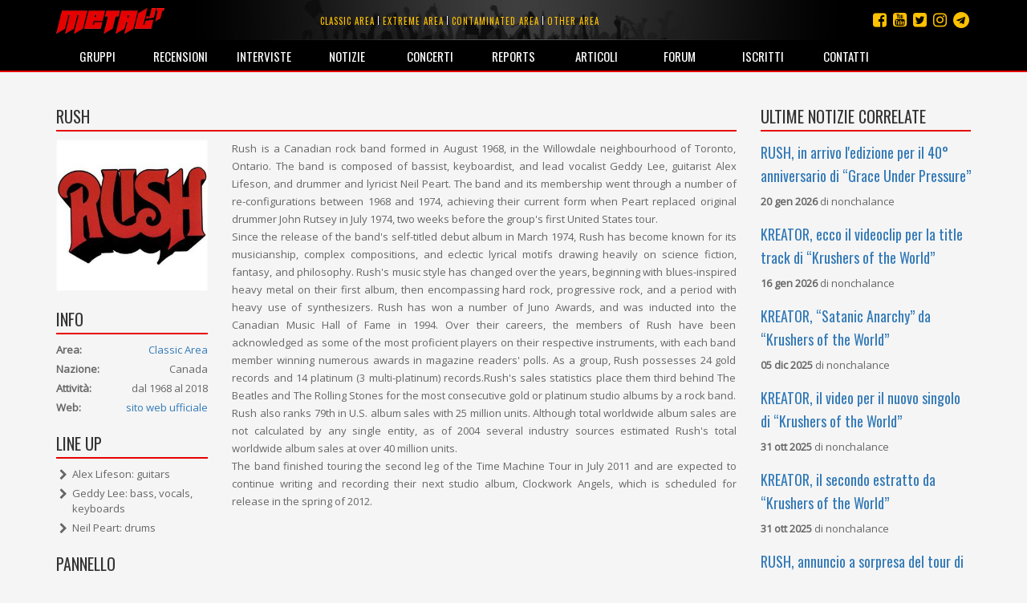

--- FILE ---
content_type: text/html; charset=utf-8
request_url: https://metal.it/group.aspx/4829/rush-all-the-world-s-a-stage/
body_size: 107604
content:


<!DOCTYPE html>

<html>
	<head><title>
metal.it » Gruppi » Rush
</title>
		    <meta charset="utf-8" />
            <meta name="viewport" content="width=device-width">
	        <meta name="description" content="Metal.it è il portale che ti informa su tutta la scena rock e metal mondiale con recensioni, interviste, notizie, concerti, live report, media e molto altro ancora..." />
		    <meta name="keywords" content="Metal.it, generi, guide, recensioni, interviste, notizie, concerti, live report, articoli, media, commenti, opinioni, rock, metal" />
            <meta http-equiv="Content-Security-Policy" content="upgrade-insecure-requests"> 
			<link rel="stylesheet" type="text/css" href="/StyleMerger.axd?v=201803101840" />
            <link rel="stylesheet" href="https://maxcdn.bootstrapcdn.com/bootstrap/3.3.7/css/bootstrap.min.css" />
            <link rel="stylesheet" href="https://maxcdn.bootstrapcdn.com/font-awesome/4.7.0/css/font-awesome.min.css" />
            <link rel="stylesheet" href="https://fonts.googleapis.com/css?family=Oswald" />
            <link rel="stylesheet" href="https://fonts.googleapis.com/css?family=Open+Sans" />
            <link rel="stylesheet" href="https://fonts.googleapis.com/css?family=Muli" />
            <link rel="stylesheet" href="https://cdnjs.cloudflare.com/ajax/libs/tether/1.4.0/css/tether.min.css" />
            <link rel="stylesheet" href="https://cdnjs.cloudflare.com/ajax/libs/lightbox2/2.10.0/css/lightbox.min.css" />
	        <script type="text/javascript" src="/ScriptMerger.axd?v=201803101840"></script>
            <script type="text/javascript" src="https://cdnjs.cloudflare.com/ajax/libs/modernizr/2.8.3/modernizr.min.js"></script>
            <script type="text/javascript" src="https://maxcdn.bootstrapcdn.com/bootstrap/3.3.7/js/bootstrap.min.js"></script>
            <script type="text/javascript" src="https://cdnjs.cloudflare.com/ajax/libs/tether/1.4.0/js/tether.min.js"></script>
            <script type="text/javascript" src="https://cdnjs.cloudflare.com/ajax/libs/lightbox2/2.10.0/js/lightbox.min.js"></script>
            <link rel="icon" href="/favicon.png" type="image/png" />
            <script type="text/javascript">
                var _gaq = _gaq || [];
                _gaq.push(['_setAccount', 'UA-11232132-2']);
                _gaq.push(['_trackPageview']);

                (function () {
                    var ga = document.createElement('script'); ga.type = 'text/javascript'; ga.async = true;
                    ga.src = ('https:' == document.location.protocol ? 'https://ssl' : 'http://www') + '.google-analytics.com/ga.js';
                    var s = document.getElementsByTagName('script')[0]; s.parentNode.insertBefore(ga, s);
                })();
            </script>
            <script src="https://track.eadv.it/metal.it.php" async></script>
            <script type="text/javascript" src="https://track.eadv.it/contact-card.js" async defer id="eadv-contact-card"></script>
	        <style type="text/css">
	            .fb_edge_widget_with_comment
	            {
		            position: absolute;
	            }

	            .fb_edge_widget_with_comment span.fb_edge_comment_widget iframe.fb_ltr 
	            {
		            display: none !important;
	            }
	        </style>
        <meta name="description" content="Tutte le informazioni, la biografia, la discografia, le interviste, le recensioni e le notizie riguardo il gruppo Rush le trovi su Metal.it" /><meta name="keywords" content="Rush, informazioni, biografia, discografia, interviste, recensioni, notizie" /><meta property="og:image" content="https://www.metal.it/image.ashx?id=4829&amp;size=400&amp;folder=group&amp;suffix=photo" /><meta property="og:image:width" content="400" /><meta property="og:image:height" content="400" /><meta property="og:title" content="Rush" /><meta property="og:description" content="Rush is a Canadian rock band formed in August 1968, in the Willowdale neighbourhood of Toronto, Ontario. The band is composed of bassist, keyboardist, and lead vocalist Geddy Lee, guitarist Alex Lifeson, and drummer and lyricist Neil Peart. The band and its membership went through a number of re-configurations between 1968 and 1974, achieving their current form when Peart replaced original drummer John Rutsey in July 1974, two weeks before the group&amp;#39;s first United States tour. Since the release of the band&amp;#39;s self-titled debut album in March 1974, Rush has become known for its musicianship, complex compositions, and eclectic lyrical motifs drawing heavily on science fiction, fantasy, and philosophy. Rush&amp;#39;s music style has changed over the years, beginning with blues-inspired heavy metal on their first album, then encompassing hard rock, progressive rock, and a period with heavy use of synthesizers. Rush has won a number of Juno Awards, and was inducted into the Canadian Music Hall of Fame in 1994. Over their careers, the members of Rush have been acknowledged as some of the most proficient players on their respective instruments, with each band member winning numerous awards in magazine readers&amp;#39; polls. As a group, Rush possesses 24 gold records and 14 platinum (3 multi-platinum) records.Rush&amp;#39;s sales statistics place them third behind The Beatles and The Rolling Stones for the most consecutive gold or platinum studio albums by a rock band. Rush also ranks 79th in U.S. album sales with 25 million units. Although total worldwide album sales are not calculated by any single entity, as of 2004 several industry sources estimated Rush&amp;#39;s total worldwide album sales at over 40 million units. The band finished touring the second leg of the Time Machine Tour in July 2011 and are expected to continue writing and recording their next studio album, Clockwork Angels, which is scheduled for release in the spring of 2012." /></head>
	
	<body>
	    <form method="post" action="/group.aspx/4829/rush-all-the-world-s-a-stage/" id="aspnetForm">
<div class="aspNetHidden">
<input type="hidden" name="__EVENTTARGET" id="__EVENTTARGET" value="" />
<input type="hidden" name="__EVENTARGUMENT" id="__EVENTARGUMENT" value="" />
<input type="hidden" name="__VIEWSTATE" id="__VIEWSTATE" value="/wEPDwULLTE0MTgxMjg3MzVkGAUFBl9fUGFnZQ8UKwACZAUBfmQFImN0bDAwJE1haW5Db250ZW50JFJlbGF0ZWROb3Rlc0xpc3QPFCsADmRkZGRkZGQ8KwAZAAIZZGRkZgL/////D2QFGWN0bDAwJE1haW5Db250ZW50JFJlcG9ydHMPPCsADgMIZgxmDQL/////D2QFHGN0bDAwJE1haW5Db250ZW50JEludGVydmlld3MPPCsADgMIZgxmDQL/////D2QFHWN0bDAwJE1haW5Db250ZW50JERpc2NvZ3JhcGh5DxQrAA5kZGRkZGRkPCsAGQACGWRkZGYC/////w9kr3jSpZvacpXEeA1fUomhHYKqL5o=" />
</div>

<script type="text/javascript">
//<![CDATA[
var theForm = document.forms['aspnetForm'];
if (!theForm) {
    theForm = document.aspnetForm;
}
function __doPostBack(eventTarget, eventArgument) {
    if (!theForm.onsubmit || (theForm.onsubmit() != false)) {
        theForm.__EVENTTARGET.value = eventTarget;
        theForm.__EVENTARGUMENT.value = eventArgument;
        theForm.submit();
    }
}
//]]>
</script>


<script src="http://ajax.aspnetcdn.com/ajax/4.6/1/WebForms.js" type="text/javascript"></script>
<script type="text/javascript">
//<![CDATA[
window.WebForm_PostBackOptions||document.write('<script type="text/javascript" src="/WebResource.axd?d=kOsVemxc-6AlXtakOHJLeWi6V_FYA15lHFA-pO5jF2IzNw_UM98qqJEL8lZVO3QIjBbF28QvPpBkVH5rMoR5O4dwn7g1&amp;t=638901608248157332"><\/script>');//]]>
</script>



<script src="http://ajax.aspnetcdn.com/ajax/4.6/1/MicrosoftAjax.debug.js" type="text/javascript"></script>
<script type="text/javascript">
//<![CDATA[
(window.Sys && Sys._Application && Sys.Observer)||document.write('<script type="text/javascript" src="/ScriptResource.axd?d=RFXxIJ-zme15lMZQ51BNry6xs8JZp0zBDU0HWWe8rMEQ7qyJcYcEjS5wmukFnKM3Z2ncv6tdTAllOxVTu3z-wlFAhPkK2VS0YOHN9VJSnp67nIscX_c4mfLz22lG8l8C1wS4aTT0N-PVcG4TloYzREx9n2iRfsBaE8AkO4VuLrwau80X0&t=5c0e0825"><\/script>');//]]>
</script>

<script type="text/javascript">
//<![CDATA[
if (typeof(Sys) === 'undefined') throw new Error('ASP.NET Ajax client-side framework failed to load.');
//]]>
</script>

<script src="http://ajax.aspnetcdn.com/ajax/4.6/1/MicrosoftAjaxWebForms.debug.js" type="text/javascript"></script>
<script type="text/javascript">
//<![CDATA[
(window.Sys && Sys.WebForms)||document.write('<script type="text/javascript" src="/ScriptResource.axd?d=ROcGuCEMO-9HbWZrKTHH677K7gPTq_7bqaII4kt4aCeRkwHFhRp96RQntPqA0ErxnOkY4TmQcqj2pTSJZU6i9L0fakniQ_xGz9efi4ctF1rGc3cIfJoHCwSZIfZvPQgph7YchiebD4u1MGZ24D5Pan1QmaH6ldajrGcYVW6bfRdyxndX0&t=5c0e0825"><\/script>');//]]>
</script>

<div class="aspNetHidden">

<input type="hidden" name="__VIEWSTATEGENERATOR" id="__VIEWSTATEGENERATOR" value="8A160F76" />
</div>	
	        <script type="text/javascript">
//<![CDATA[
Sys.WebForms.PageRequestManager._initialize('ctl00$ScriptManager', 'aspnetForm', [], [], [], 90, 'ctl00');
//]]>
</script>

				
			<div id="fb-root"></div>
			<script type="text/javascript">
                (function(d, s, id) {
			        var js, fjs = d.getElementsByTagName(s)[0];
			        if (d.getElementById(id)) return;
			        js = d.createElement(s); js.id = id;
			        js.src = "//connect.facebook.net/it_IT/all.js#xfbml=1&appId=360484765546";
			        fjs.parentNode.insertBefore(js, fjs);
	            } (document, 'script', 'facebook-jssdk'));
            </script>

	        <div class="navbar navbar-inverse navbar-fixed-top">
		        <div class="container">
			        <div class="navbar-header">
                        <button type="button" class="navbar-toggle" data-toggle="collapse" data-target="#mainMenu">
                            <span class="sr-only">Toggle navigation</span>
                            <span class="icon-bar"></span>
                            <span class="icon-bar"></span>
                            <span class="icon-bar"></span>
                        </button>
				        <a class="navbar-brand" href="/index.aspx" title="Homepage">
                            <img src="/images/layout/logo3.png" width="135" alt="Logo" class="img-responsive" />
				        </a>
			        </div>

                    <ul class="social-links">
                        <li><a href="https://t.me/metalItOfficial" title="Instagram"><i class="fa fa-telegram"></i></a></li>
                        <li><a href="https://www.instagram.com/metal_it/" title="Instagram"><i class="fa fa-instagram"></i></a></li>
                        <li><a href="https://twitter.com/metal_it" title="Twitter"><i class="fa fa-twitter-square"></i></a></li>
                        <li><a href="https://www.youtube.com/user/wwwmetalit" title="YouTube"><i class="fa fa-youtube-square"></i></a></li>
                        <li><a href="https://www.facebook.com/metalpuntoit/" title="Facebook"><i class="fa fa-facebook-square"></i></a></li>
                    </ul>
    			
				    <ul class="area-links hidden-xs">
                        <li>
                            <a href="/area.aspx/1/classic-area/" title="Vai all'area classic">Classic area</a>
                        </li>
                            
                        <li>
                            <a href="/area.aspx/2/extreme-area/" title="Vai all'area extreme">Extreme area</a>
                        </li>
                            
                        <li>
                            <a href="/area.aspx/3/contaminated-area/" title="Vai all'area contaminated">Contaminated area</a>
                        </li>
                            
                        <li>
                            <a href="/area.aspx/4/other-area/" title="Vai all'area other">Other area</a>
                        </li>
				    </ul>
    				
			        <div class="collapse navbar-collapse" id="mainMenu">
				        <ul class="nav navbar-nav">
                            <li class="visible-xs">
                                <a href="/area.aspx/1/classic-area/" title="Vai all'area classic">Classic area</a>
                            </li>
                            
                            <li class="visible-xs">
                                <a href="/area.aspx/2/extreme-area/" title="Vai all'area extreme">Extreme area</a>
                            </li>
                            
                            <li class="visible-xs">
                                <a href="/area.aspx/3/contaminated-area/" title="Vai all'area contaminated">Contaminated area</a>
                            </li>
                            
                            <li class="visible-xs">
                                <a href="/area.aspx/4/other-area/" title="Vai all'area other">Other area</a>
                            </li>

					        <li>
                                <a href="/groups.aspx" title="Elenco dei gruppi">Gruppi</a>
                            </li>
                            
                            <li>
                                <a href="/reviews.aspx" title="Archivio delle recensioni">Recensioni</a>
                            </li>
                            
                            <li>
                                <a href="/interviews.aspx" title="Archivio delle interviste">Interviste</a>
                            </li>
                            
                            <li>
                                <a href="/notes.aspx" title="Archivio delle notizie">Notizie</a>
                            </li>
                            
                            <li>
                                <a href="/concerts.aspx" title="Calendario dei concerti">Concerti</a>
                            </li>
                            
                            <li>
                                <a href="/reports.aspx" title="Archivio dei reports">Reports</a>
                            </li>
                            
                            <li>
                                <a href="/articles.aspx" title="Altri articoli">Articoli</a>
                            </li>
                            
                            <li>
                                <a href="http://forum.metal.it" target="_blank" title="Forum di discussione">Forum</a>
                            </li>
                            
                            <li>
                                <a href="/users.aspx" title="Elenco degli iscritti">Iscritti</a>
                            </li>
                            
                            <li>
                                <a href="/contacts.aspx" title="Staff e contatti">Contatti</a>
                            </li>
				        </ul>
			        </div>
		        </div>
            </div>
    		
			
    <div class="container container-main">
        <div class="row">
            <div class="col-md-9">
                <h2 class="content-box-header">Rush </h2>

                <div class="row">
                    <div class="col-sm-3">
                        <!--
                        <div class="content-box">
                            <div class="image">
                                <img class="img-responsive full-width" alt="Foto" src="/image.ashx?id=4829&amp;size=400&amp;folder=group&amp;suffix=photo&amp;filters=square" />
                            </div>
                        </div>
                        -->
                        <div class="content-box">
                            <div class="image">
                                <img class="img-responsive full-width" alt="Logo" src="/image.ashx?id=4829&amp;size=400&amp;folder=group&amp;suffix=logo" />
                            </div>
                        </div>

                        <div class="content-box">
							<div class="addthis_inline_share_toolbox"></div>
						</div>

                        <div class="content-box">
                            <h2 class="content-box-header">Info</h2>
                            <div class="info-box">
                                <div class="info-content">
                                    <div class="info-item">
                                        <strong>Area:</strong><a href="/area.aspx/1/classic-area/" id="ctl00_MainContent_AreaLink" class="value pull-right" title="Vai alla pagina dell&#39;area">Classic Area</a>
                                    </div>
                                    <div class="info-item">
                                        <strong>Nazione:</strong><span class="value pull-right">Canada</span>
                                    </div>
                                    <div class="info-item">
                                        <strong>Attività:</strong><span class="value pull-right">dal 1968 al 2018</span>
                                    </div>
                                    <div class="info-item">
                                        <strong>Web:</strong><a href="http://www.rush.com" id="ctl00_MainContent_Website" title="Visita il sito ufficiale" class="value pull-right" target="_blank">sito web ufficiale</a><span id="ctl00_MainContent_EmptyWebsite" class="value pull-right"></span>
                                    </div>
                                </div>
                            </div>
                        </div>

                        <div class="content-box">
                            <h2 class="content-box-header">Line up</h2>
                            <ul id="ctl00_MainContent_LineUp" class="list">
<li>Alex Lifeson: guitars</li><li>Geddy Lee: bass, vocals, keyboards</li><li>Neil Peart: drums</li>
</ul>
                            
                        </div>

                        <div class="content-box">
                            <h2 class="content-box-header">Pannello</h2>
                            <ul class="admin-panel">
                                <li class="edit">
                                    <a href="/edit/group-contribution.aspx?g=4829" id="ctl00_MainContent_EditGroupLink" title="Modifica le info relative a questo gruppo" class="edit">
                                        <span class="glyphicon glyphicon-pencil"></span>
                                        Modifica gruppo
                                    </a>
                                </li>
                                <li class="edit">
                                    <a href="/edit/album-contribution.aspx?g=4829" id="ctl00_MainContent_AddAlbumLink" title="Aggiungi un album a questa discografia" class="edit">
                                        <span class="glyphicon glyphicon-pencil"></span>
                                        Aggiungi un album
                                    </a>
                                </li>
                            </ul>
                        </div>
                    </div>

                    <div class="col-sm-9">
                        <div class="content-box main-text">
                            Rush is a Canadian rock band formed in August 1968, in the Willowdale neighbourhood of Toronto, Ontario. The band is composed of bassist, keyboardist, and lead vocalist Geddy Lee, guitarist Alex Lifeson, and drummer and lyricist Neil Peart. The band and its membership went through a number of re-configurations between 1968 and 1974, achieving their current form when Peart replaced original drummer John Rutsey in July 1974, two weeks before the group&#39;s first United States tour.<br />Since the release of the band&#39;s self-titled debut album in March 1974, Rush has become known for its musicianship, complex compositions, and eclectic lyrical motifs drawing heavily on science fiction, fantasy, and philosophy. Rush&#39;s music style has changed over the years, beginning with blues-inspired heavy metal on their first album, then encompassing hard rock, progressive rock, and a period with heavy use of synthesizers. Rush has won a number of Juno Awards, and was inducted into the Canadian Music Hall of Fame in 1994. Over their careers, the members of Rush have been acknowledged as some of the most proficient players on their respective instruments, with each band member winning numerous awards in magazine readers&#39; polls. As a group, Rush possesses 24 gold records and 14 platinum (3 multi-platinum) records.Rush&#39;s sales statistics place them third behind The Beatles and The Rolling Stones for the most consecutive gold or platinum studio albums by a rock band. Rush also ranks 79th in U.S. album sales with 25 million units. Although total worldwide album sales are not calculated by any single entity, as of 2004 several industry sources estimated Rush&#39;s total worldwide album sales at over 40 million units.<br />The band finished touring the second leg of the Time Machine Tour in July 2011 and are expected to continue writing and recording their next studio album, Clockwork Angels, which is scheduled for release in the spring of 2012.
                        </div>
                    </div>
                </div>

                <div class="row">
                    <div class="col-sm-12">
                        <div class="content-box">
                            <h2 class="content-box-header">Discografia</h2>

                            
                                    <div class="row comment">
                                        <div class="col-md-2 comment-info">
                                            <div class="image">
                                                <img class="img-responsive full-width" alt="Copertina" src="/image.ashx?id=18053&amp;size=150&amp;folder=album&amp;suffix=cover&amp;filters=square" />
                                                <span class="rating">10</span>
                                            </div>
                                        </div>
						
                                        <div class="col-md-7 comment-body">
                                            <div class="title">
                                                <a href="/album.aspx/18053/rush-clockwork-angels/" id="ctl00_MainContent_Discography_ctrl0_AlbumLink" ìtitle="Vai alla scheda dell&#39;album">Clockwork Angels</a>
                                                <span class="subtitle">(Anthem/Roadrunner Records / 2012)</span>&nbsp;
                                                <br />
                                            </div>
                                            <p>1. CARAVAN / 2. BU2B / 3. CLOCKWORK ANGELS / 4. THE ANARCHIST / 5. CARNIES / 6. HALO EFFECT / 7. SEVEN CITIES OF GOLD / 8. THE WRECKERS / 9. HEADLONG FLIGHT / 10. BU2B2 / 11. WISH THEM WELL ...</p>
                                        </div>
						
                                        <div class="col-md-3">
                                            <div class="subinfo">
                                                <div class="rating clearfix">
                                                    &nbsp;&nbsp;<span id="ctl00_MainContent_Discography_ctrl0_OpinionsCount" class="badge">1</span>
                                                </div>
                                                <div class="btn-group comment-control">
                                                    <a href="/admin/opinion.aspx?a=18053" id="ctl00_MainContent_Discography_ctrl0_AddOpinionLink" title="Vai al modulo di inserimento di un&#39;opinione" class="btn btn-default btn-sm">Scrivi la tua opinione</a>
                                                </div>
                                            </div>
                                        </div>
                                    </div>
                                
                                    <div class="row comment">
                                        <div class="col-md-2 comment-info">
                                            <div class="image">
                                                <img class="img-responsive full-width" alt="Copertina" src="/image.ashx?id=12775&amp;size=150&amp;folder=album&amp;suffix=cover&amp;filters=square" />
                                                <span class="rating">8,5</span>
                                            </div>
                                        </div>
						
                                        <div class="col-md-7 comment-body">
                                            <div class="title">
                                                <a href="/album.aspx/12775/rush-beyond-the-lighted-stage/" id="ctl00_MainContent_Discography_ctrl1_AlbumLink" ìtitle="Vai alla scheda dell&#39;album">Beyond the Lighted Stage</a>
                                                <span class="subtitle">(Universal / 2010)</span>&nbsp;
                                                <span class="label label-success">Dvd</span><br />
                                            </div>
                                            <p>Tracklist non disponibile</p>
                                        </div>
						
                                        <div class="col-md-3">
                                            <div class="subinfo">
                                                <div class="rating clearfix">
                                                    <span class="rating" alt="Nessun voto"><span class="star negative"><span class="fa fa-star"></span></span><span class="star negative"><span class="fa fa-star"></span></span><span class="star negative"><span class="fa fa-star"></span></span><span class="star negative"><span class="fa fa-star"></span></span><span class="star negative"><span class="fa fa-star"></span></span></span>&nbsp;&nbsp;<span id="ctl00_MainContent_Discography_ctrl1_OpinionsCount" class="badge">0</span>
                                                </div>
                                                <div class="btn-group comment-control">
                                                    <a href="/admin/opinion.aspx?a=12775" id="ctl00_MainContent_Discography_ctrl1_AddOpinionLink" title="Vai al modulo di inserimento di un&#39;opinione" class="btn btn-default btn-sm">Scrivi la tua opinione</a>
                                                </div>
                                            </div>
                                        </div>
                                    </div>
                                
                                    <div class="row comment">
                                        <div class="col-md-2 comment-info">
                                            <div class="image">
                                                <img class="img-responsive full-width" alt="Copertina" src="/image.ashx?id=7595&amp;size=150&amp;folder=album&amp;suffix=cover&amp;filters=square" />
                                                
                                            </div>
                                        </div>
						
                                        <div class="col-md-7 comment-body">
                                            <div class="title">
                                                <a href="/album.aspx/7595/rush-snakes-arrows/" id="ctl00_MainContent_Discography_ctrl2_AlbumLink" ìtitle="Vai alla scheda dell&#39;album">Snakes &amp; Arrows</a>
                                                <span class="subtitle">(Atlantic / 2007)</span>&nbsp;
                                                <br />
                                            </div>
                                            <p>1. FAR CRY / 2. ARMOR AND SWORD / 3. WORKIN' THEM ANGELS / 4. THE LARGER BOWL / 5. SPINDRIFT / 6. THE MAIN MONKEY BUSINESS / 7. THE WAY THE WIND BLOWS / 8. HOPE / 9. FAITHLESS / 10. BRAVEST FACE ...</p>
                                        </div>
						
                                        <div class="col-md-3">
                                            <div class="subinfo">
                                                <div class="rating clearfix">
                                                    <span class="rating" alt="Nessun voto"><span class="star negative"><span class="fa fa-star"></span></span><span class="star negative"><span class="fa fa-star"></span></span><span class="star negative"><span class="fa fa-star"></span></span><span class="star negative"><span class="fa fa-star"></span></span><span class="star negative"><span class="fa fa-star"></span></span></span>&nbsp;&nbsp;<span id="ctl00_MainContent_Discography_ctrl2_OpinionsCount" class="badge">0</span>
                                                </div>
                                                <div class="btn-group comment-control">
                                                    <a href="/admin/opinion.aspx?a=7595" id="ctl00_MainContent_Discography_ctrl2_AddOpinionLink" title="Vai al modulo di inserimento di un&#39;opinione" class="btn btn-default btn-sm">Scrivi la tua opinione</a>
                                                </div>
                                            </div>
                                        </div>
                                    </div>
                                
                                    <div class="row comment">
                                        <div class="col-md-2 comment-info">
                                            <div class="image">
                                                <img class="img-responsive full-width" alt="Copertina" src="/image.ashx?id=7594&amp;size=150&amp;folder=album&amp;suffix=cover&amp;filters=square" />
                                                
                                            </div>
                                        </div>
						
                                        <div class="col-md-7 comment-body">
                                            <div class="title">
                                                <a href="/album.aspx/7594/rush-rush-in-rio/" id="ctl00_MainContent_Discography_ctrl3_AlbumLink" ìtitle="Vai alla scheda dell&#39;album">Rush In Rio</a>
                                                <span class="subtitle">(Atlantic / 2003)</span>&nbsp;
                                                <br />
                                            </div>
                                            <p>1. TOM SAWYER / 2. DISTANT EARLY WARNING / 3. NEW WORLD MAN / 4. ROLL THE BONES / 5. EARTHSHINE / 6. YYZ / 7. THE PASS / 8. BRAVADO / 9. THE BIG MONEY / 10. TREES / 11. FREE WILL ...</p>
                                        </div>
						
                                        <div class="col-md-3">
                                            <div class="subinfo">
                                                <div class="rating clearfix">
                                                    <span class="rating" alt="Nessun voto"><span class="star negative"><span class="fa fa-star"></span></span><span class="star negative"><span class="fa fa-star"></span></span><span class="star negative"><span class="fa fa-star"></span></span><span class="star negative"><span class="fa fa-star"></span></span><span class="star negative"><span class="fa fa-star"></span></span></span>&nbsp;&nbsp;<span id="ctl00_MainContent_Discography_ctrl3_OpinionsCount" class="badge">0</span>
                                                </div>
                                                <div class="btn-group comment-control">
                                                    <a href="/admin/opinion.aspx?a=7594" id="ctl00_MainContent_Discography_ctrl3_AddOpinionLink" title="Vai al modulo di inserimento di un&#39;opinione" class="btn btn-default btn-sm">Scrivi la tua opinione</a>
                                                </div>
                                            </div>
                                        </div>
                                    </div>
                                
                                    <div class="row comment">
                                        <div class="col-md-2 comment-info">
                                            <div class="image">
                                                <img class="img-responsive full-width" alt="Copertina" src="/image.ashx?id=7593&amp;size=150&amp;folder=album&amp;suffix=cover&amp;filters=square" />
                                                <span class="rating">10</span>
                                            </div>
                                        </div>
						
                                        <div class="col-md-7 comment-body">
                                            <div class="title">
                                                <a href="/album.aspx/7593/rush-vapor-trails/" id="ctl00_MainContent_Discography_ctrl4_AlbumLink" ìtitle="Vai alla scheda dell&#39;album">Vapor Trails</a>
                                                <span class="subtitle">(Atlantic / 2002)</span>&nbsp;
                                                <span class="label label-primary">Past</span><br />
                                            </div>
                                            <p>1. ONE LITTLE VICTORY / 2. CEILING UNLIMITED / 3. GHOST RIDER / 4. PEACEABLE KINGDOM / 5. THE STARS LOOK DOWN / 6. HOW IT IS / 7. VAPOR TRAIL / 8. SECRET TOUCH / 9. EARTHSHINE / 10. SWEET MIRACLE ...</p>
                                        </div>
						
                                        <div class="col-md-3">
                                            <div class="subinfo">
                                                <div class="rating clearfix">
                                                    <span class="rating" alt="Nessun voto"><span class="star negative"><span class="fa fa-star"></span></span><span class="star negative"><span class="fa fa-star"></span></span><span class="star negative"><span class="fa fa-star"></span></span><span class="star negative"><span class="fa fa-star"></span></span><span class="star negative"><span class="fa fa-star"></span></span></span>&nbsp;&nbsp;<span id="ctl00_MainContent_Discography_ctrl4_OpinionsCount" class="badge">0</span>
                                                </div>
                                                <div class="btn-group comment-control">
                                                    <a href="/admin/opinion.aspx?a=7593" id="ctl00_MainContent_Discography_ctrl4_AddOpinionLink" title="Vai al modulo di inserimento di un&#39;opinione" class="btn btn-default btn-sm">Scrivi la tua opinione</a>
                                                </div>
                                            </div>
                                        </div>
                                    </div>
                                
                                    <div class="row comment">
                                        <div class="col-md-2 comment-info">
                                            <div class="image">
                                                <img class="img-responsive full-width" alt="Copertina" src="/image.ashx?id=7592&amp;size=150&amp;folder=album&amp;suffix=cover&amp;filters=square" />
                                                
                                            </div>
                                        </div>
						
                                        <div class="col-md-7 comment-body">
                                            <div class="title">
                                                <a href="/album.aspx/7592/rush-different-stages/" id="ctl00_MainContent_Discography_ctrl5_AlbumLink" ìtitle="Vai alla scheda dell&#39;album">Different Stages</a>
                                                <span class="subtitle">(Atlantic / 1998)</span>&nbsp;
                                                <br />
                                            </div>
                                            <p>1. DREAMLINE / 2. LIMELIGHT / 3. DRIVEN / 4. BRAVADO / 5. ANIMATE / 6. SHOW DON'T TELL / 7. THE TREES / 8. NOBODY'S HERO / 9. CLOSER TO THE HEART / 10. 2112 / 11. TEST FOR ECHO / 12. ANALOG KID ...</p>
                                        </div>
						
                                        <div class="col-md-3">
                                            <div class="subinfo">
                                                <div class="rating clearfix">
                                                    <span class="rating" alt="Nessun voto"><span class="star negative"><span class="fa fa-star"></span></span><span class="star negative"><span class="fa fa-star"></span></span><span class="star negative"><span class="fa fa-star"></span></span><span class="star negative"><span class="fa fa-star"></span></span><span class="star negative"><span class="fa fa-star"></span></span></span>&nbsp;&nbsp;<span id="ctl00_MainContent_Discography_ctrl5_OpinionsCount" class="badge">0</span>
                                                </div>
                                                <div class="btn-group comment-control">
                                                    <a href="/admin/opinion.aspx?a=7592" id="ctl00_MainContent_Discography_ctrl5_AddOpinionLink" title="Vai al modulo di inserimento di un&#39;opinione" class="btn btn-default btn-sm">Scrivi la tua opinione</a>
                                                </div>
                                            </div>
                                        </div>
                                    </div>
                                
                                    <div class="row comment">
                                        <div class="col-md-2 comment-info">
                                            <div class="image">
                                                <img class="img-responsive full-width" alt="Copertina" src="/image.ashx?id=7591&amp;size=150&amp;folder=album&amp;suffix=cover&amp;filters=square" />
                                                
                                            </div>
                                        </div>
						
                                        <div class="col-md-7 comment-body">
                                            <div class="title">
                                                <a href="/album.aspx/7591/rush-test-for-echo/" id="ctl00_MainContent_Discography_ctrl6_AlbumLink" ìtitle="Vai alla scheda dell&#39;album">Test For Echo</a>
                                                <span class="subtitle">(Atlantic / 1996)</span>&nbsp;
                                                <br />
                                            </div>
                                            <p>1. TEST FOR ECHO / 2. DRIVEN / 3. HALF THE WORLD / 4. COLOUR OF RIGHT / 5. TIME AND MOTION / 6. TOTEM / 7. DOG YEARS / 8. VIRTUALITY / 9. RESIST / 10. LIMBO / 11. CARVE AWAY THE STONE</p>
                                        </div>
						
                                        <div class="col-md-3">
                                            <div class="subinfo">
                                                <div class="rating clearfix">
                                                    <span class="rating" alt="Nessun voto"><span class="star negative"><span class="fa fa-star"></span></span><span class="star negative"><span class="fa fa-star"></span></span><span class="star negative"><span class="fa fa-star"></span></span><span class="star negative"><span class="fa fa-star"></span></span><span class="star negative"><span class="fa fa-star"></span></span></span>&nbsp;&nbsp;<span id="ctl00_MainContent_Discography_ctrl6_OpinionsCount" class="badge">0</span>
                                                </div>
                                                <div class="btn-group comment-control">
                                                    <a href="/admin/opinion.aspx?a=7591" id="ctl00_MainContent_Discography_ctrl6_AddOpinionLink" title="Vai al modulo di inserimento di un&#39;opinione" class="btn btn-default btn-sm">Scrivi la tua opinione</a>
                                                </div>
                                            </div>
                                        </div>
                                    </div>
                                
                                    <div class="row comment">
                                        <div class="col-md-2 comment-info">
                                            <div class="image">
                                                <img class="img-responsive full-width" alt="Copertina" src="/image.ashx?id=7590&amp;size=150&amp;folder=album&amp;suffix=cover&amp;filters=square" />
                                                
                                            </div>
                                        </div>
						
                                        <div class="col-md-7 comment-body">
                                            <div class="title">
                                                <a href="/album.aspx/7590/rush-counterparts/" id="ctl00_MainContent_Discography_ctrl7_AlbumLink" ìtitle="Vai alla scheda dell&#39;album">Counterparts</a>
                                                <span class="subtitle">(Atlantic / 1993)</span>&nbsp;
                                                <br />
                                            </div>
                                            <p>1. ANIMATE / 2. STICK IT OUT / 3. CUT TO THE CHASE / 4. NOBODY'S HERO / 5. BETWEEN SUN &AMP; MOON / 6. ALIEN SHORE / 7. THE SPEED OF LOVE / 8. DOUBLE AGENT / 9. LEAVE THAT THING ALONE ...</p>
                                        </div>
						
                                        <div class="col-md-3">
                                            <div class="subinfo">
                                                <div class="rating clearfix">
                                                    <span class="rating" alt="Nessun voto"><span class="star negative"><span class="fa fa-star"></span></span><span class="star negative"><span class="fa fa-star"></span></span><span class="star negative"><span class="fa fa-star"></span></span><span class="star negative"><span class="fa fa-star"></span></span><span class="star negative"><span class="fa fa-star"></span></span></span>&nbsp;&nbsp;<span id="ctl00_MainContent_Discography_ctrl7_OpinionsCount" class="badge">0</span>
                                                </div>
                                                <div class="btn-group comment-control">
                                                    <a href="/admin/opinion.aspx?a=7590" id="ctl00_MainContent_Discography_ctrl7_AddOpinionLink" title="Vai al modulo di inserimento di un&#39;opinione" class="btn btn-default btn-sm">Scrivi la tua opinione</a>
                                                </div>
                                            </div>
                                        </div>
                                    </div>
                                
                                    <div class="row comment">
                                        <div class="col-md-2 comment-info">
                                            <div class="image">
                                                <img class="img-responsive full-width" alt="Copertina" src="/image.ashx?id=7589&amp;size=150&amp;folder=album&amp;suffix=cover&amp;filters=square" />
                                                
                                            </div>
                                        </div>
						
                                        <div class="col-md-7 comment-body">
                                            <div class="title">
                                                <a href="/album.aspx/7589/rush-roll-the-bones/" id="ctl00_MainContent_Discography_ctrl8_AlbumLink" ìtitle="Vai alla scheda dell&#39;album">Roll The Bones</a>
                                                <span class="subtitle">(Atlantic / 1991)</span>&nbsp;
                                                <br />
                                            </div>
                                            <p>1. DREAMLINE / 2. BRAVADO / 3. ROLL THE BONES / 4. FACE UP / 5. WHERE'S MY THING? (PART IV,&QUOT;GANGSTER OF BOATS&QUOT;) / 6. THE BIG WHEEL / 7. HERESY / 8. GHOST OF A CHANCE / 9. NEUROTICA ...</p>
                                        </div>
						
                                        <div class="col-md-3">
                                            <div class="subinfo">
                                                <div class="rating clearfix">
                                                    <span class="rating" alt="Nessun voto"><span class="star negative"><span class="fa fa-star"></span></span><span class="star negative"><span class="fa fa-star"></span></span><span class="star negative"><span class="fa fa-star"></span></span><span class="star negative"><span class="fa fa-star"></span></span><span class="star negative"><span class="fa fa-star"></span></span></span>&nbsp;&nbsp;<span id="ctl00_MainContent_Discography_ctrl8_OpinionsCount" class="badge">0</span>
                                                </div>
                                                <div class="btn-group comment-control">
                                                    <a href="/admin/opinion.aspx?a=7589" id="ctl00_MainContent_Discography_ctrl8_AddOpinionLink" title="Vai al modulo di inserimento di un&#39;opinione" class="btn btn-default btn-sm">Scrivi la tua opinione</a>
                                                </div>
                                            </div>
                                        </div>
                                    </div>
                                
                                    <div class="row comment">
                                        <div class="col-md-2 comment-info">
                                            <div class="image">
                                                <img class="img-responsive full-width" alt="Copertina" src="/image.ashx?id=7588&amp;size=150&amp;folder=album&amp;suffix=cover&amp;filters=square" />
                                                <span class="rating">8,5</span>
                                            </div>
                                        </div>
						
                                        <div class="col-md-7 comment-body">
                                            <div class="title">
                                                <a href="/album.aspx/7588/rush-presto/" id="ctl00_MainContent_Discography_ctrl9_AlbumLink" ìtitle="Vai alla scheda dell&#39;album">Presto</a>
                                                <span class="subtitle">(Atlantic / 1989)</span>&nbsp;
                                                <span class="label label-primary">Past</span><br />
                                            </div>
                                            <p>1. SHOW DON&#39;T TELL / 2. CHAIN LIGHTNING / 3. THE PASS / 4. WAR PAINT / 5. SCARS / 6. PRESTO / 7. SUPERCONDUCTOR / 8. ANAGRAM (FOR MONGO) / 9. RED TIDE / 10. HAND OVER FIST / 11. AVAILABLE LIGHT</p>
                                        </div>
						
                                        <div class="col-md-3">
                                            <div class="subinfo">
                                                <div class="rating clearfix">
                                                    <span class="rating" alt="Nessun voto"><span class="star negative"><span class="fa fa-star"></span></span><span class="star negative"><span class="fa fa-star"></span></span><span class="star negative"><span class="fa fa-star"></span></span><span class="star negative"><span class="fa fa-star"></span></span><span class="star negative"><span class="fa fa-star"></span></span></span>&nbsp;&nbsp;<span id="ctl00_MainContent_Discography_ctrl9_OpinionsCount" class="badge">0</span>
                                                </div>
                                                <div class="btn-group comment-control">
                                                    <a href="/admin/opinion.aspx?a=7588" id="ctl00_MainContent_Discography_ctrl9_AddOpinionLink" title="Vai al modulo di inserimento di un&#39;opinione" class="btn btn-default btn-sm">Scrivi la tua opinione</a>
                                                </div>
                                            </div>
                                        </div>
                                    </div>
                                
                                    <div class="row comment">
                                        <div class="col-md-2 comment-info">
                                            <div class="image">
                                                <img class="img-responsive full-width" alt="Copertina" src="/image.ashx?id=7587&amp;size=150&amp;folder=album&amp;suffix=cover&amp;filters=square" />
                                                
                                            </div>
                                        </div>
						
                                        <div class="col-md-7 comment-body">
                                            <div class="title">
                                                <a href="/album.aspx/7587/rush-a-show-of-hands/" id="ctl00_MainContent_Discography_ctrl10_AlbumLink" ìtitle="Vai alla scheda dell&#39;album">A Show Of Hands</a>
                                                <span class="subtitle">(Mercury / 1988)</span>&nbsp;
                                                <br />
                                            </div>
                                            <p>1. INTRO / 2. THE BIG MONEY / 3. SUBDIVISIONS / 4. MARATHON / 5. TURN THE PAGE / 6. MANHATTAN PROJECT / 7. MISSION / 8. DISTANT EARLY WARNING / 9. MYSTIC RHYTHMS / 10. WITCH HUNT ...</p>
                                        </div>
						
                                        <div class="col-md-3">
                                            <div class="subinfo">
                                                <div class="rating clearfix">
                                                    <span class="rating" alt="Nessun voto"><span class="star negative"><span class="fa fa-star"></span></span><span class="star negative"><span class="fa fa-star"></span></span><span class="star negative"><span class="fa fa-star"></span></span><span class="star negative"><span class="fa fa-star"></span></span><span class="star negative"><span class="fa fa-star"></span></span></span>&nbsp;&nbsp;<span id="ctl00_MainContent_Discography_ctrl10_OpinionsCount" class="badge">0</span>
                                                </div>
                                                <div class="btn-group comment-control">
                                                    <a href="/admin/opinion.aspx?a=7587" id="ctl00_MainContent_Discography_ctrl10_AddOpinionLink" title="Vai al modulo di inserimento di un&#39;opinione" class="btn btn-default btn-sm">Scrivi la tua opinione</a>
                                                </div>
                                            </div>
                                        </div>
                                    </div>
                                
                                    <div class="row comment">
                                        <div class="col-md-2 comment-info">
                                            <div class="image">
                                                <img class="img-responsive full-width" alt="Copertina" src="/image.ashx?id=7586&amp;size=150&amp;folder=album&amp;suffix=cover&amp;filters=square" />
                                                
                                            </div>
                                        </div>
						
                                        <div class="col-md-7 comment-body">
                                            <div class="title">
                                                <a href="/album.aspx/7586/rush-hold-your-fire/" id="ctl00_MainContent_Discography_ctrl11_AlbumLink" ìtitle="Vai alla scheda dell&#39;album">Hold Your Fire</a>
                                                <span class="subtitle">(Mercury / 1987)</span>&nbsp;
                                                <br />
                                            </div>
                                            <p>1. FORCE TEN / 2. TIME STAND STILL / 3. OPEN SECRETS / 4. SECOND NATURE / 5. PRIME MOVER / 6. LOCK AND KEY / 7. MISSION / 8. TURN THE PAGE / 9. TAI SHAN / 10. HIGH WATER</p>
                                        </div>
						
                                        <div class="col-md-3">
                                            <div class="subinfo">
                                                <div class="rating clearfix">
                                                    <span class="rating" alt="Nessun voto"><span class="star negative"><span class="fa fa-star"></span></span><span class="star negative"><span class="fa fa-star"></span></span><span class="star negative"><span class="fa fa-star"></span></span><span class="star negative"><span class="fa fa-star"></span></span><span class="star negative"><span class="fa fa-star"></span></span></span>&nbsp;&nbsp;<span id="ctl00_MainContent_Discography_ctrl11_OpinionsCount" class="badge">0</span>
                                                </div>
                                                <div class="btn-group comment-control">
                                                    <a href="/admin/opinion.aspx?a=7586" id="ctl00_MainContent_Discography_ctrl11_AddOpinionLink" title="Vai al modulo di inserimento di un&#39;opinione" class="btn btn-default btn-sm">Scrivi la tua opinione</a>
                                                </div>
                                            </div>
                                        </div>
                                    </div>
                                
                                    <div class="row comment">
                                        <div class="col-md-2 comment-info">
                                            <div class="image">
                                                <img class="img-responsive full-width" alt="Copertina" src="/image.ashx?id=7585&amp;size=150&amp;folder=album&amp;suffix=cover&amp;filters=square" />
                                                <span class="rating">9</span>
                                            </div>
                                        </div>
						
                                        <div class="col-md-7 comment-body">
                                            <div class="title">
                                                <a href="/album.aspx/7585/rush-power-windows/" id="ctl00_MainContent_Discography_ctrl12_AlbumLink" ìtitle="Vai alla scheda dell&#39;album">Power Windows</a>
                                                <span class="subtitle">(Mercury / 1985)</span>&nbsp;
                                                <span class="label label-primary">Past</span><br />
                                            </div>
                                            <p>1. THE BIG MONEY / 2. GRAND DESIGNS / 3. MANHATTAN PROJECT / 4. MARATHON / 5. TERRITORIES / 6. MIDDLETOWN DREAMS / 7. EMOTION DETECTOR / 8. MYSTIC RHYTHMS</p>
                                        </div>
						
                                        <div class="col-md-3">
                                            <div class="subinfo">
                                                <div class="rating clearfix">
                                                    <span class="rating" alt="Nessun voto"><span class="star negative"><span class="fa fa-star"></span></span><span class="star negative"><span class="fa fa-star"></span></span><span class="star negative"><span class="fa fa-star"></span></span><span class="star negative"><span class="fa fa-star"></span></span><span class="star negative"><span class="fa fa-star"></span></span></span>&nbsp;&nbsp;<span id="ctl00_MainContent_Discography_ctrl12_OpinionsCount" class="badge">0</span>
                                                </div>
                                                <div class="btn-group comment-control">
                                                    <a href="/admin/opinion.aspx?a=7585" id="ctl00_MainContent_Discography_ctrl12_AddOpinionLink" title="Vai al modulo di inserimento di un&#39;opinione" class="btn btn-default btn-sm">Scrivi la tua opinione</a>
                                                </div>
                                            </div>
                                        </div>
                                    </div>
                                
                                    <div class="row comment">
                                        <div class="col-md-2 comment-info">
                                            <div class="image">
                                                <img class="img-responsive full-width" alt="Copertina" src="/image.ashx?id=7584&amp;size=150&amp;folder=album&amp;suffix=cover&amp;filters=square" />
                                                <span class="rating">9,5</span>
                                            </div>
                                        </div>
						
                                        <div class="col-md-7 comment-body">
                                            <div class="title">
                                                <a href="/album.aspx/7584/rush-grace-under-pressure/" id="ctl00_MainContent_Discography_ctrl13_AlbumLink" ìtitle="Vai alla scheda dell&#39;album">Grace Under Pressure</a>
                                                <span class="subtitle">(Mercury / 1984)</span>&nbsp;
                                                <span class="label label-primary">Past</span><br />
                                            </div>
                                            <p>1. DISTANT EARLY WARNING / 2. AFTERIMAGE / 3. RED SECTOR &QUOT;A&QUOT; / 4. THE ENEMY WITHIN / 5. THE BODY ELECTRIC / 6. KID GLOVES / 7. RED LENSES / 8. BETWEEN THE WHEELS</p>
                                        </div>
						
                                        <div class="col-md-3">
                                            <div class="subinfo">
                                                <div class="rating clearfix">
                                                    <span class="rating" alt="Nessun voto"><span class="star negative"><span class="fa fa-star"></span></span><span class="star negative"><span class="fa fa-star"></span></span><span class="star negative"><span class="fa fa-star"></span></span><span class="star negative"><span class="fa fa-star"></span></span><span class="star negative"><span class="fa fa-star"></span></span></span>&nbsp;&nbsp;<span id="ctl00_MainContent_Discography_ctrl13_OpinionsCount" class="badge">0</span>
                                                </div>
                                                <div class="btn-group comment-control">
                                                    <a href="/admin/opinion.aspx?a=7584" id="ctl00_MainContent_Discography_ctrl13_AddOpinionLink" title="Vai al modulo di inserimento di un&#39;opinione" class="btn btn-default btn-sm">Scrivi la tua opinione</a>
                                                </div>
                                            </div>
                                        </div>
                                    </div>
                                
                                    <div class="row comment">
                                        <div class="col-md-2 comment-info">
                                            <div class="image">
                                                <img class="img-responsive full-width" alt="Copertina" src="/image.ashx?id=7583&amp;size=150&amp;folder=album&amp;suffix=cover&amp;filters=square" />
                                                
                                            </div>
                                        </div>
						
                                        <div class="col-md-7 comment-body">
                                            <div class="title">
                                                <a href="/album.aspx/7583/rush-signals/" id="ctl00_MainContent_Discography_ctrl14_AlbumLink" ìtitle="Vai alla scheda dell&#39;album">Signals</a>
                                                <span class="subtitle">(Mercury / 1982)</span>&nbsp;
                                                <br />
                                            </div>
                                            <p>1. SUBDIVISIONS / 2. THE ANALOG KID / 3. CHEMISTRY / 4. DIGITAL MAN / 5. THE WEAPON / 6. NEW WORLD MAN / 7. LOSING IT / 8. COUNTDOWN</p>
                                        </div>
						
                                        <div class="col-md-3">
                                            <div class="subinfo">
                                                <div class="rating clearfix">
                                                    <span class="rating" alt="Nessun voto"><span class="star negative"><span class="fa fa-star"></span></span><span class="star negative"><span class="fa fa-star"></span></span><span class="star negative"><span class="fa fa-star"></span></span><span class="star negative"><span class="fa fa-star"></span></span><span class="star negative"><span class="fa fa-star"></span></span></span>&nbsp;&nbsp;<span id="ctl00_MainContent_Discography_ctrl14_OpinionsCount" class="badge">0</span>
                                                </div>
                                                <div class="btn-group comment-control">
                                                    <a href="/admin/opinion.aspx?a=7583" id="ctl00_MainContent_Discography_ctrl14_AddOpinionLink" title="Vai al modulo di inserimento di un&#39;opinione" class="btn btn-default btn-sm">Scrivi la tua opinione</a>
                                                </div>
                                            </div>
                                        </div>
                                    </div>
                                
                                    <div class="row comment">
                                        <div class="col-md-2 comment-info">
                                            <div class="image">
                                                <img class="img-responsive full-width" alt="Copertina" src="/image.ashx?id=7581&amp;size=150&amp;folder=album&amp;suffix=cover&amp;filters=square" />
                                                <span class="rating">10</span>
                                            </div>
                                        </div>
						
                                        <div class="col-md-7 comment-body">
                                            <div class="title">
                                                <a href="/album.aspx/7581/rush-moving-pictures/" id="ctl00_MainContent_Discography_ctrl15_AlbumLink" ìtitle="Vai alla scheda dell&#39;album">Moving Pictures</a>
                                                <span class="subtitle">(Mercury / 1981)</span>&nbsp;
                                                <span class="label label-primary">Past</span><br />
                                            </div>
                                            <p>1. TOM SAWYER / 2. RED BARCHETTA / 3. YYZ / 4. LIMELIGHT / 5. THE CAMERA EYE / 6. WITCH HUNT (PART III OF FEAR) / 7. VITAL SIGNS</p>
                                        </div>
						
                                        <div class="col-md-3">
                                            <div class="subinfo">
                                                <div class="rating clearfix">
                                                    <span class="rating" alt="Voto medio degli utenti: 5"><span class="star positive"><span class="fa fa-star"></span></span><span class="star positive"><span class="fa fa-star"></span></span><span class="star positive"><span class="fa fa-star"></span></span><span class="star positive"><span class="fa fa-star"></span></span><span class="star positive"><span class="fa fa-star"></span></span></span>&nbsp;&nbsp;<span id="ctl00_MainContent_Discography_ctrl15_OpinionsCount" class="badge">3</span>
                                                </div>
                                                <div class="btn-group comment-control">
                                                    <a href="/admin/opinion.aspx?a=7581" id="ctl00_MainContent_Discography_ctrl15_AddOpinionLink" title="Vai al modulo di inserimento di un&#39;opinione" class="btn btn-default btn-sm">Scrivi la tua opinione</a>
                                                </div>
                                            </div>
                                        </div>
                                    </div>
                                
                                    <div class="row comment">
                                        <div class="col-md-2 comment-info">
                                            <div class="image">
                                                <img class="img-responsive full-width" alt="Copertina" src="/image.ashx?id=7582&amp;size=150&amp;folder=album&amp;suffix=cover&amp;filters=square" />
                                                
                                            </div>
                                        </div>
						
                                        <div class="col-md-7 comment-body">
                                            <div class="title">
                                                <a href="/album.aspx/7582/rush-exit-stage-left/" id="ctl00_MainContent_Discography_ctrl16_AlbumLink" ìtitle="Vai alla scheda dell&#39;album">Exit...Stage Left</a>
                                                <span class="subtitle">(Mercury / 1981)</span>&nbsp;
                                                <br />
                                            </div>
                                            <p>1. SPIRIT OF RADIO / 2. RED BARCHETTA / 3. YYZ / 4. A PASSAGE TO BANGKOK / 5. CLOSER TO THE HEART / 6. BENEATH, BETWEEN &AMP; BEHIND / 7. JACOB'S LADDER / 8. BROONS BANE / 9. THE TREES / 10. XANADU ...</p>
                                        </div>
						
                                        <div class="col-md-3">
                                            <div class="subinfo">
                                                <div class="rating clearfix">
                                                    <span class="rating" alt="Voto: 5,0"><span class="star positive"><span class="fa fa-star"></span></span><span class="star positive"><span class="fa fa-star"></span></span><span class="star positive"><span class="fa fa-star"></span></span><span class="star positive"><span class="fa fa-star"></span></span><span class="star positive"><span class="fa fa-star"></span></span></span>&nbsp;&nbsp;<span id="ctl00_MainContent_Discography_ctrl16_OpinionsCount" class="badge">1</span>
                                                </div>
                                                <div class="btn-group comment-control">
                                                    <a href="/admin/opinion.aspx?a=7582" id="ctl00_MainContent_Discography_ctrl16_AddOpinionLink" title="Vai al modulo di inserimento di un&#39;opinione" class="btn btn-default btn-sm">Scrivi la tua opinione</a>
                                                </div>
                                            </div>
                                        </div>
                                    </div>
                                
                                    <div class="row comment">
                                        <div class="col-md-2 comment-info">
                                            <div class="image">
                                                <img class="img-responsive full-width" alt="Copertina" src="/image.ashx?id=7580&amp;size=150&amp;folder=album&amp;suffix=cover&amp;filters=square" />
                                                <span class="rating">10</span>
                                            </div>
                                        </div>
						
                                        <div class="col-md-7 comment-body">
                                            <div class="title">
                                                <a href="/album.aspx/7580/rush-permanent-waves/" id="ctl00_MainContent_Discography_ctrl17_AlbumLink" ìtitle="Vai alla scheda dell&#39;album">Permanent Waves</a>
                                                <span class="subtitle">(Mercury / 1980)</span>&nbsp;
                                                <span class="label label-primary">Past</span><br />
                                            </div>
                                            <p>1. THE SPIRIT OF RADIO / 2. FREEWILL / 3. JACOB&#39;S LADDER / 4. ENTRE NOUS / 5. DIFFERENT STRINGS / 6. NATURAL SCIENCE</p>
                                        </div>
						
                                        <div class="col-md-3">
                                            <div class="subinfo">
                                                <div class="rating clearfix">
                                                    <span class="rating" alt="Nessun voto"><span class="star negative"><span class="fa fa-star"></span></span><span class="star negative"><span class="fa fa-star"></span></span><span class="star negative"><span class="fa fa-star"></span></span><span class="star negative"><span class="fa fa-star"></span></span><span class="star negative"><span class="fa fa-star"></span></span></span>&nbsp;&nbsp;<span id="ctl00_MainContent_Discography_ctrl17_OpinionsCount" class="badge">0</span>
                                                </div>
                                                <div class="btn-group comment-control">
                                                    <a href="/admin/opinion.aspx?a=7580" id="ctl00_MainContent_Discography_ctrl17_AddOpinionLink" title="Vai al modulo di inserimento di un&#39;opinione" class="btn btn-default btn-sm">Scrivi la tua opinione</a>
                                                </div>
                                            </div>
                                        </div>
                                    </div>
                                
                                    <div class="row comment">
                                        <div class="col-md-2 comment-info">
                                            <div class="image">
                                                <img class="img-responsive full-width" alt="Copertina" src="/image.ashx?id=7579&amp;size=150&amp;folder=album&amp;suffix=cover&amp;filters=square" />
                                                
                                            </div>
                                        </div>
						
                                        <div class="col-md-7 comment-body">
                                            <div class="title">
                                                <a href="/album.aspx/7579/rush-hemispheres/" id="ctl00_MainContent_Discography_ctrl18_AlbumLink" ìtitle="Vai alla scheda dell&#39;album">Hemispheres</a>
                                                <span class="subtitle">(Mercury / 1978)</span>&nbsp;
                                                <br />
                                            </div>
                                            <p>1. HEMISPHERES PART I: PRELUDE / 2. HEMISPHERES PART II: APOLLO/DIONYSUS / 3. HEMISPHERES PART III: ARMAGEDDON / 4. HEMISPHERES PART IV: CYGNUS / 5. HEMISPHERES PART V: THE SPHERE / 6. CIRCUMSTANCES ...</p>
                                        </div>
						
                                        <div class="col-md-3">
                                            <div class="subinfo">
                                                <div class="rating clearfix">
                                                    <span class="rating" alt="Nessun voto"><span class="star negative"><span class="fa fa-star"></span></span><span class="star negative"><span class="fa fa-star"></span></span><span class="star negative"><span class="fa fa-star"></span></span><span class="star negative"><span class="fa fa-star"></span></span><span class="star negative"><span class="fa fa-star"></span></span></span>&nbsp;&nbsp;<span id="ctl00_MainContent_Discography_ctrl18_OpinionsCount" class="badge">0</span>
                                                </div>
                                                <div class="btn-group comment-control">
                                                    <a href="/admin/opinion.aspx?a=7579" id="ctl00_MainContent_Discography_ctrl18_AddOpinionLink" title="Vai al modulo di inserimento di un&#39;opinione" class="btn btn-default btn-sm">Scrivi la tua opinione</a>
                                                </div>
                                            </div>
                                        </div>
                                    </div>
                                
                                    <div class="row comment">
                                        <div class="col-md-2 comment-info">
                                            <div class="image">
                                                <img class="img-responsive full-width" alt="Copertina" src="/image.ashx?id=7578&amp;size=150&amp;folder=album&amp;suffix=cover&amp;filters=square" />
                                                
                                            </div>
                                        </div>
						
                                        <div class="col-md-7 comment-body">
                                            <div class="title">
                                                <a href="/album.aspx/7578/rush-a-farewell-to-kings/" id="ctl00_MainContent_Discography_ctrl19_AlbumLink" ìtitle="Vai alla scheda dell&#39;album">A Farewell To Kings</a>
                                                <span class="subtitle">(Mercury / 1977)</span>&nbsp;
                                                <br />
                                            </div>
                                            <p>1. A FAREWELL TO KINGS / 2. XANADU / 3. CLOSER TO THE HEART / 4. CINDERELLA MAN / 5. MADRIGAL / 6. CYGNUS X-1</p>
                                        </div>
						
                                        <div class="col-md-3">
                                            <div class="subinfo">
                                                <div class="rating clearfix">
                                                    <span class="rating" alt="Nessun voto"><span class="star negative"><span class="fa fa-star"></span></span><span class="star negative"><span class="fa fa-star"></span></span><span class="star negative"><span class="fa fa-star"></span></span><span class="star negative"><span class="fa fa-star"></span></span><span class="star negative"><span class="fa fa-star"></span></span></span>&nbsp;&nbsp;<span id="ctl00_MainContent_Discography_ctrl19_OpinionsCount" class="badge">0</span>
                                                </div>
                                                <div class="btn-group comment-control">
                                                    <a href="/admin/opinion.aspx?a=7578" id="ctl00_MainContent_Discography_ctrl19_AddOpinionLink" title="Vai al modulo di inserimento di un&#39;opinione" class="btn btn-default btn-sm">Scrivi la tua opinione</a>
                                                </div>
                                            </div>
                                        </div>
                                    </div>
                                
                                    <div class="row comment">
                                        <div class="col-md-2 comment-info">
                                            <div class="image">
                                                <img class="img-responsive full-width" alt="Copertina" src="/image.ashx?id=7576&amp;size=150&amp;folder=album&amp;suffix=cover&amp;filters=square" />
                                                
                                            </div>
                                        </div>
						
                                        <div class="col-md-7 comment-body">
                                            <div class="title">
                                                <a href="/album.aspx/7576/rush-2112/" id="ctl00_MainContent_Discography_ctrl20_AlbumLink" ìtitle="Vai alla scheda dell&#39;album">2112</a>
                                                <span class="subtitle">(Mercury / 1976)</span>&nbsp;
                                                <br />
                                            </div>
                                            <p>1. 2112: OVERTURE / 2. 2112: THE TEMPLES OF SYRINX / 3. 2112: DISCOVERY / 4. 2112: PRESENTATION / 5. 2112: ORACLE: THE DREAM / 6. 2112: SOLILOQUY / 7. 2112: GRAND FINALE / 8. A PASSAGE TO BANGKOK ...</p>
                                        </div>
						
                                        <div class="col-md-3">
                                            <div class="subinfo">
                                                <div class="rating clearfix">
                                                    <span class="rating" alt="Nessun voto"><span class="star negative"><span class="fa fa-star"></span></span><span class="star negative"><span class="fa fa-star"></span></span><span class="star negative"><span class="fa fa-star"></span></span><span class="star negative"><span class="fa fa-star"></span></span><span class="star negative"><span class="fa fa-star"></span></span></span>&nbsp;&nbsp;<span id="ctl00_MainContent_Discography_ctrl20_OpinionsCount" class="badge">0</span>
                                                </div>
                                                <div class="btn-group comment-control">
                                                    <a href="/admin/opinion.aspx?a=7576" id="ctl00_MainContent_Discography_ctrl20_AddOpinionLink" title="Vai al modulo di inserimento di un&#39;opinione" class="btn btn-default btn-sm">Scrivi la tua opinione</a>
                                                </div>
                                            </div>
                                        </div>
                                    </div>
                                
                                    <div class="row comment">
                                        <div class="col-md-2 comment-info">
                                            <div class="image">
                                                <img class="img-responsive full-width" alt="Copertina" src="/image.ashx?id=7577&amp;size=150&amp;folder=album&amp;suffix=cover&amp;filters=square" />
                                                
                                            </div>
                                        </div>
						
                                        <div class="col-md-7 comment-body">
                                            <div class="title">
                                                <a href="/album.aspx/7577/rush-all-the-world-s-a-stage/" id="ctl00_MainContent_Discography_ctrl21_AlbumLink" ìtitle="Vai alla scheda dell&#39;album">All The World's A Stage</a>
                                                <span class="subtitle">(Mercury / 1976)</span>&nbsp;
                                                <br />
                                            </div>
                                            <p>1. BASTILLE DAY / 2. ANTHEM / 3. FLY BY NIGHT/IN THE MOOD / 4. SOMETHING FOR NOTHING / 5. LAKESIDE PARK / 6. (I) OVERTURE / 7. (II) THE TEMPLES OF SYRINX / 8. (III) PRESENTATION / 9. (IV) SOLILOQUYL ...</p>
                                        </div>
						
                                        <div class="col-md-3">
                                            <div class="subinfo">
                                                <div class="rating clearfix">
                                                    <span class="rating" alt="Nessun voto"><span class="star negative"><span class="fa fa-star"></span></span><span class="star negative"><span class="fa fa-star"></span></span><span class="star negative"><span class="fa fa-star"></span></span><span class="star negative"><span class="fa fa-star"></span></span><span class="star negative"><span class="fa fa-star"></span></span></span>&nbsp;&nbsp;<span id="ctl00_MainContent_Discography_ctrl21_OpinionsCount" class="badge">0</span>
                                                </div>
                                                <div class="btn-group comment-control">
                                                    <a href="/admin/opinion.aspx?a=7577" id="ctl00_MainContent_Discography_ctrl21_AddOpinionLink" title="Vai al modulo di inserimento di un&#39;opinione" class="btn btn-default btn-sm">Scrivi la tua opinione</a>
                                                </div>
                                            </div>
                                        </div>
                                    </div>
                                
                                    <div class="row comment">
                                        <div class="col-md-2 comment-info">
                                            <div class="image">
                                                <img class="img-responsive full-width" alt="Copertina" src="/image.ashx?id=7574&amp;size=150&amp;folder=album&amp;suffix=cover&amp;filters=square" />
                                                
                                            </div>
                                        </div>
						
                                        <div class="col-md-7 comment-body">
                                            <div class="title">
                                                <a href="/album.aspx/7574/rush-fly-by-night/" id="ctl00_MainContent_Discography_ctrl22_AlbumLink" ìtitle="Vai alla scheda dell&#39;album">Fly By Night</a>
                                                <span class="subtitle">(Mercury / 1975)</span>&nbsp;
                                                <br />
                                            </div>
                                            <p>1. ANTHEM / 2. BEST I CAN / 3. BENEATH, BETWEEN &AMP;AMP; BEHIND / 4. BY TOR &AMP;AMP; THE SNOW DOG / 5. FLY BY NIGHT / 6. MAKING MEMORIES / 7. RIVENDELL / 8. IN THE END</p>
                                        </div>
						
                                        <div class="col-md-3">
                                            <div class="subinfo">
                                                <div class="rating clearfix">
                                                    <span class="rating" alt="Nessun voto"><span class="star negative"><span class="fa fa-star"></span></span><span class="star negative"><span class="fa fa-star"></span></span><span class="star negative"><span class="fa fa-star"></span></span><span class="star negative"><span class="fa fa-star"></span></span><span class="star negative"><span class="fa fa-star"></span></span></span>&nbsp;&nbsp;<span id="ctl00_MainContent_Discography_ctrl22_OpinionsCount" class="badge">0</span>
                                                </div>
                                                <div class="btn-group comment-control">
                                                    <a href="/admin/opinion.aspx?a=7574" id="ctl00_MainContent_Discography_ctrl22_AddOpinionLink" title="Vai al modulo di inserimento di un&#39;opinione" class="btn btn-default btn-sm">Scrivi la tua opinione</a>
                                                </div>
                                            </div>
                                        </div>
                                    </div>
                                
                                    <div class="row comment">
                                        <div class="col-md-2 comment-info">
                                            <div class="image">
                                                <img class="img-responsive full-width" alt="Copertina" src="/image.ashx?id=7575&amp;size=150&amp;folder=album&amp;suffix=cover&amp;filters=square" />
                                                
                                            </div>
                                        </div>
						
                                        <div class="col-md-7 comment-body">
                                            <div class="title">
                                                <a href="/album.aspx/7575/rush-caress-of-steel/" id="ctl00_MainContent_Discography_ctrl23_AlbumLink" ìtitle="Vai alla scheda dell&#39;album">Caress Of Steel</a>
                                                <span class="subtitle">(Mercury / 1975)</span>&nbsp;
                                                <br />
                                            </div>
                                            <p>1. BASTILLE DAY / 2. I THINK I'M GOING BALD / 3. LAKESIDE PARK / 4. THE NECROMANCER / 5. THE FOUNTAIN OF LAMENTH</p>
                                        </div>
						
                                        <div class="col-md-3">
                                            <div class="subinfo">
                                                <div class="rating clearfix">
                                                    <span class="rating" alt="Nessun voto"><span class="star negative"><span class="fa fa-star"></span></span><span class="star negative"><span class="fa fa-star"></span></span><span class="star negative"><span class="fa fa-star"></span></span><span class="star negative"><span class="fa fa-star"></span></span><span class="star negative"><span class="fa fa-star"></span></span></span>&nbsp;&nbsp;<span id="ctl00_MainContent_Discography_ctrl23_OpinionsCount" class="badge">0</span>
                                                </div>
                                                <div class="btn-group comment-control">
                                                    <a href="/admin/opinion.aspx?a=7575" id="ctl00_MainContent_Discography_ctrl23_AddOpinionLink" title="Vai al modulo di inserimento di un&#39;opinione" class="btn btn-default btn-sm">Scrivi la tua opinione</a>
                                                </div>
                                            </div>
                                        </div>
                                    </div>
                                
                                    <div class="row comment">
                                        <div class="col-md-2 comment-info">
                                            <div class="image">
                                                <img class="img-responsive full-width" alt="Copertina" src="/image.ashx?id=7573&amp;size=150&amp;folder=album&amp;suffix=cover&amp;filters=square" />
                                                
                                            </div>
                                        </div>
						
                                        <div class="col-md-7 comment-body">
                                            <div class="title">
                                                <a href="/album.aspx/7573/rush-rush/" id="ctl00_MainContent_Discography_ctrl24_AlbumLink" ìtitle="Vai alla scheda dell&#39;album">Rush</a>
                                                <span class="subtitle">(Mercury / 1974)</span>&nbsp;
                                                <br />
                                            </div>
                                            <p>1. FINDING MY WAY / 2. NEED SOME LOVE / 3. TAKE A FRIEND / 4. HERE AGAIN / 5. WHAT YOU'RE DOING / 6. IN THE MOOD / 7. BEFORE AND AFTER / 8. WORKING MAN</p>
                                        </div>
						
                                        <div class="col-md-3">
                                            <div class="subinfo">
                                                <div class="rating clearfix">
                                                    <span class="rating" alt="Nessun voto"><span class="star negative"><span class="fa fa-star"></span></span><span class="star negative"><span class="fa fa-star"></span></span><span class="star negative"><span class="fa fa-star"></span></span><span class="star negative"><span class="fa fa-star"></span></span><span class="star negative"><span class="fa fa-star"></span></span></span>&nbsp;&nbsp;<span id="ctl00_MainContent_Discography_ctrl24_OpinionsCount" class="badge">0</span>
                                                </div>
                                                <div class="btn-group comment-control">
                                                    <a href="/admin/opinion.aspx?a=7573" id="ctl00_MainContent_Discography_ctrl24_AddOpinionLink" title="Vai al modulo di inserimento di un&#39;opinione" class="btn btn-default btn-sm">Scrivi la tua opinione</a>
                                                </div>
                                            </div>
                                        </div>
                                    </div>
                                
                        </div>

                        <div class="content-box">
                            <h2 class="content-box-header">Interviste</h2>

                            
            
                            
                                    <div>Non sono ancora presenti interviste per questo gruppo</div>
                                
                        </div>

                        <div class="content-box">
                            <h2 class="content-box-header">Live report</h2>

                            
			
		                    
                                    <div>Non sono ancora presenti live report per questo gruppo</div>
                                
                        </div>
                    </div>
                </div>
            </div>

            <div class="col-md-3">
                <div class="content-box">
	                <h2 class="content-box-header">Ultime notizie correlate</h2>

                    
    		    
                    
                            <div class="text-list">
                                
                            <div class="item">
                                <h3><a href="/note.aspx/99725/rush-in-arrivo-l-edizione-per-il-40-anniversario-di-grace-under-pressure/" title="Leggi la notizia">RUSH, in arrivo l&#39;edizione per il 40&#176; anniversario di “Grace Under Pressure”</a></h3>
                                <div class="description"><strong>20 gen 2026</strong> di <span>nonchalance</span></div>
                            </div>
                        
                            <div class="item">
                                <h3><a href="/note.aspx/99704/kreator-ecco-il-videoclip-per-la-title-track-di-krushers-of-the-world/" title="Leggi la notizia">KREATOR, ecco il videoclip per la title track di “Krushers of the World”</a></h3>
                                <div class="description"><strong>16 gen 2026</strong> di <span>nonchalance</span></div>
                            </div>
                        
                            <div class="item">
                                <h3><a href="/note.aspx/99425/kreator-satanic-anarchy-da-krushers-of-the-world/" title="Leggi la notizia">KREATOR, “Satanic Anarchy” da “Krushers of the World”</a></h3>
                                <div class="description"><strong>05 dic 2025</strong> di <span>nonchalance</span></div>
                            </div>
                        
                            <div class="item">
                                <h3><a href="/note.aspx/99117/kreator-il-video-per-il-nuovo-singolo-di-krushers-of-the-world/" title="Leggi la notizia">KREATOR, il video per il nuovo singolo di “Krushers of the World”</a></h3>
                                <div class="description"><strong>31 ott 2025</strong> di <span>nonchalance</span></div>
                            </div>
                        
                            <div class="item">
                                <h3><a href="/note.aspx/99113/kreator-il-secondo-estratto-da-krushers-of-the-world/" title="Leggi la notizia">KREATOR, il secondo estratto da “Krushers of the World”</a></h3>
                                <div class="description"><strong>31 ott 2025</strong> di <span>nonchalance</span></div>
                            </div>
                        
                            <div class="item">
                                <h3><a href="/note.aspx/98919/rush-annuncio-a-sorpresa-del-tour-di-reunion-del-2026-e-la-nuova-batterista/" title="Leggi la notizia">RUSH, annuncio a sorpresa del tour di reunion del 2026 e la nuova batterista</a></h3>
                                <div class="description"><strong>06 ott 2025</strong> di <span>Seba Dall</span></div>
                            </div>
                        
                            <div class="item">
                                <h3><a href="/note.aspx/98822/kreator-il-primo-singolo-e-tutti-i-dettagli-su-krushers-of-the-world/" title="Leggi la notizia">KREATOR, il primo singolo e tutti i dettagli su “Krushers of the World”</a></h3>
                                <div class="description"><strong>25 set 2025</strong> di <span>nonchalance</span></div>
                            </div>
                        
                            <div class="item">
                                <h3><a href="/note.aspx/98765/gotthard-ecco-il-video-di-ride-the-wave-da-more-stereo-crush/" title="Leggi la notizia">GOTTHARD, ecco il video di “Ride the Wave” da “More Stereo Crush”</a></h3>
                                <div class="description"><strong>17 set 2025</strong> di <span>nonchalance</span></div>
                            </div>
                        
                            <div class="item">
                                <h3><a href="/note.aspx/97780/gotthard-guarda-il-videoclip-di-burning-bridges-da-stereo-crush/" title="Leggi la notizia">GOTTHARD, guarda il videoclip di “Burning Bridges” da “Stereo Crush”</a></h3>
                                <div class="description"><strong>30 apr 2025</strong> di <span>nonchalance</span></div>
                            </div>
                        
                            <div class="item">
                                <h3><a href="/note.aspx/97119/gotthard-il-video-di-rusty-rose-di-stereo-crush/" title="Leggi la notizia">GOTTHARD, il video di “Rusty Rose” di “Stereo Crush”</a></h3>
                                <div class="description"><strong>21 feb 2025</strong> di <span>nonchalance</span></div>
                            </div>
                        
                            <div class="item">
                                <h3><a href="/note.aspx/97075/crushuman-il-nuovo-album-besides-a-marzo/" title="Leggi la notizia">CRUSHUMAN, il nuovo album &quot;Besides&quot; a Marzo</a></h3>
                                <div class="description"><strong>19 feb 2025</strong> di <span>David D.</span></div>
                            </div>
                        
                            <div class="item">
                                <h3><a href="/note.aspx/96854/icefish-ascolta-un-imperdibile-versione-live-di-animate-dei-rush/" title="Leggi la notizia">ICEFISH, ascolta un’imperdibile versione live di “Animate” dei Rush</a></h3>
                                <div class="description"><strong>01 feb 2025</strong> di <span>Graz</span></div>
                            </div>
                        
                            <div class="item">
                                <h3><a href="/note.aspx/96266/gotthard-il-video-del-primo-singolo-di-stereo-crush/" title="Leggi la notizia">GOTTHARD, il video del primo singolo di “Stereo Crush”</a></h3>
                                <div class="description"><strong>29 nov 2024</strong> di <span>nonchalance</span></div>
                            </div>
                        
                            <div class="item">
                                <h3><a href="/note.aspx/95837/misantrophy-tutti-i-dettagli-del-debut-album-the-ever-crushing-weight-of-stagnance/" title="Leggi la notizia">MISANTROPHY, tutti i dettagli del debut album &#39;The Ever-Crushing Weight of Stagnance&#39;</a></h3>
                                <div class="description"><strong>09 ott 2024</strong> di <span>David D.</span></div>
                            </div>
                        
                            <div class="item">
                                <h3><a href="/note.aspx/95044/crushuman-dettagli-e-singolo-del-nuovo-album-omonimo/" title="Leggi la notizia">CRUSHUMAN, dettagli e singolo del nuovo album omonimo</a></h3>
                                <div class="description"><strong>09 lug 2024</strong> di <span>David D.</span></div>
                            </div>
                        
                            <div class="item">
                                <h3><a href="/note.aspx/94974/peter-collins-e-morto-a-73-anni-il-produttore-di-queensryche-rush-e-molti-altri/" title="Leggi la notizia">PETER COLLINS, &#232; morto a 73 anni il produttore di Queensryche, Rush, e molti altri</a></h3>
                                <div class="description"><strong>30 giu 2024</strong> di <span>David D.</span></div>
                            </div>
                        
                            <div class="item">
                                <h3><a href="/note.aspx/92015/imperial-triumphant-la-cover-di-jacob-s-ladder-dei-rush/" title="Leggi la notizia">IMPERIAL TRIUMPHANT, la cover di “Jacob&#39;s Ladder” dei RUSH</a></h3>
                                <div class="description"><strong>06 set 2023</strong> di <span>nonchalance</span></div>
                            </div>
                        
                            <div class="item">
                                <h3><a href="/note.aspx/91277/rush-losing-it-dal-cofanetto-per-il-40-anniversario-di-signals/" title="Leggi la notizia">RUSH, “Losing It” dal cofanetto per il 40&#176; anniversario di “Signals”</a></h3>
                                <div class="description"><strong>26 apr 2023</strong> di <span>nonchalance</span></div>
                            </div>
                        
                            <div class="item">
                                <h3><a href="/note.aspx/91238/rush-new-world-man-dal-cofanetto-per-il-40-anniversario-di-signals/" title="Leggi la notizia">RUSH, “New World Man” dal cofanetto per il 40&#176; anniversario di “Signals”</a></h3>
                                <div class="description"><strong>21 apr 2023</strong> di <span>nonchalance</span></div>
                            </div>
                        
                            <div class="item">
                                <h3><a href="/note.aspx/91164/rush-the-weapon-dal-cofanetto-per-il-40-anniversario-di-signals/" title="Leggi la notizia">RUSH, “The Weapon” dal cofanetto per il 40&#176; anniversario di “Signals”</a></h3>
                                <div class="description"><strong>13 apr 2023</strong> di <span>nonchalance</span></div>
                            </div>
                        
                            <div class="item">
                                <h3><a href="/note.aspx/91080/rush-digital-man-dal-cofanetto-per-il-40-anniversario-di-signals/" title="Leggi la notizia">RUSH, “Digital Man” dal cofanetto per il 40&#176; anniversario di “Signals”</a></h3>
                                <div class="description"><strong>29 mar 2023</strong> di <span>nonchalance</span></div>
                            </div>
                        
                            <div class="item">
                                <h3><a href="/note.aspx/91031/rush-chemistry-dal-cofanetto-per-il-40-anniversario-di-signals/" title="Leggi la notizia">RUSH, “Chemistry” dal cofanetto per il 40&#176; anniversario di “Signals”</a></h3>
                                <div class="description"><strong>22 mar 2023</strong> di <span>nonchalance</span></div>
                            </div>
                        
                            <div class="item">
                                <h3><a href="/note.aspx/90970/rush-the-analog-kid-dal-cofanetto-per-il-40-anniversario-di-signals/" title="Leggi la notizia">RUSH, “The Analog Kid” dal cofanetto per il 40&#176; anniversario di “Signals”</a></h3>
                                <div class="description"><strong>15 mar 2023</strong> di <span>nonchalance</span></div>
                            </div>
                        
                            <div class="item">
                                <h3><a href="/note.aspx/90910/rush-in-arrivo-l-edizione-per-il-40-anniversario-di-signals/" title="Leggi la notizia">RUSH, in arrivo l&#39;edizione per il 40&#176; anniversario di “Signals”</a></h3>
                                <div class="description"><strong>03 mar 2023</strong> di <span>nonchalance</span></div>
                            </div>
                        
                            <div class="item">
                                <h3><a href="/note.aspx/88770/deathcrush-online-il-lyric-video-di-black-thelema/" title="Leggi la notizia">DEATHCRUSH, online il lyric video di &#39;Black Thelema&#39;</a></h3>
                                <div class="description"><strong>09 nov 2022</strong> di <span>David D.</span></div>
                            </div>
                        
                            </div>
                        
                </div>
            </div>
        </div>
    </div>
	
    <div class="container">
	    <div class="disclaimer">Queste informazioni possono essere state inserite da utenti in maniera non controllata. Lo staff di Metal.it non si assume alcuna responsabilità riguardante la loro validità o correttezza.</div>
    </div>

    	    
            <footer>
                <!--
                <div class="cookie-policy-bar">
                    Il presente sito fa uso di cookie. La prosecuzione nella navigazione comporta la loro accettazione. <a href="/help/privacy.aspx" target="_blank">Per saperne di più.</a>
                    <button class="btn btn-primary">Continua la navigazione</button>
                </div>
                -->

                <div class="container">
                    <p>
                        <small>
                            <span>© 2002-2026 Metal.it</span> / 
                            <a href="/help/privacy.aspx" target="_blank"><span>Privacy policy</span></a>
                        </small>
                    </p>
                </div>
            </footer>
        </form>
	    	
	    <script type="text/javascript">
            /*
	        function showCookiePolicyBar() {
	            $('.cookie-policy-bar').show().addClass('visible');
	        }

	        function createCookie(name, value, days) {
	            if (days) {
	                var date = new Date();
	                date.setTime(date.getTime() + (days * 24 * 60 * 60 * 1000));
	                var expires = "; expires=" + date.toGMTString();
	            }
	            else var expires = "";
	            document.cookie = name + "=" + value + expires + "; path=/";
	        }

	        function readCookie(name) {
	            var nameEQ = name + "=";
	            var ca = document.cookie.split(';');
	            for (var i = 0; i < ca.length; i++) {
	                var c = ca[i];
	                while (c.charAt(0) == ' ') c = c.substring(1, c.length);
	                if (c.indexOf(nameEQ) == 0) return c.substring(nameEQ.length, c.length);
	            }
	            return null;
            }
            */

            Sys.Application.add_load(function() {
                var form = Sys.WebForms.PageRequestManager.getInstance()._form;
                form._initialAction = form.action = window.location.href;
            });

            Sys.WebForms.PageRequestManager.getInstance().add_endRequest(function () {
                $('[data-toggle="tooltip"]').tooltip({
                    html: true
                });
            });

            initPage();

            $(document).ready(function () {
                /*
                $('.cookie-policy-bar').find('button').click(function (e) {
                    e.stopPropagation();
                    e.preventDefault();
                    createCookie('CookiePolicy', '1', 9999);
                    $('.cookie-policy-bar').removeClass('visible').hide();
                });

                if (!readCookie('CookiePolicy')) {
                    showCookiePolicyBar();
                }
                */

                $('[data-toggle="tooltip"]').tooltip({
                    html: true
                });
            });

            $(window).resize(function () {
                $('[data-toggle="tooltip"]').tooltip({
                    html: true
                });
            });
        </script>
	</body>
</html>